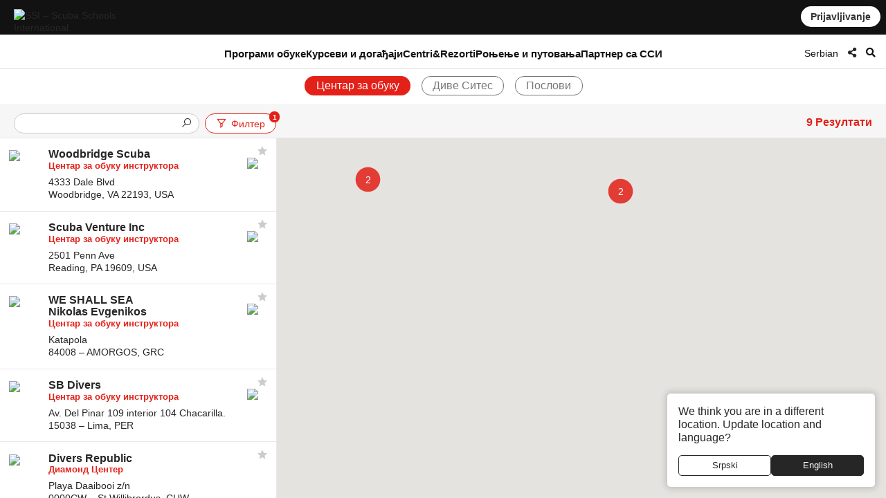

--- FILE ---
content_type: text/html; charset=UTF-8
request_url: https://www.divessi.com/sp/locator/trainingcenters/course/sc-ste
body_size: 15518
content:
<!DOCTYPE html>
<html lang="sp" dir="ltr" >
<head>	

	<meta charset="utf-8">
    <meta http-equiv="X-UA-Compatible" content="IE=edge">
	<meta name="viewport" content="width=device-width, initial-scale=1.0 maximum-scale=1.0, user-scalable=no" />
	
	<meta name="robots" content="index, follow">
	<meta name="copyright" content="DiveSSI"/>
    <meta name="revisit-after" content="7 days"/>

	<title>ССИ Центер Лоцатор – пронађите свој центар за обуку за све ваше предстојеће подводне авантуре!</title><meta name="description" content="Претражите локатор центра у вашој области или било где где желите да путујете широм света и пронађите партнера по избору. Погледајте која ронилачка места раде, проверите њихов предстојећи распоред тренинга, путовања и друштвене догађаје и још много тога."><meta property="og:title" content="ССИ Центер Лоцатор – пронађите свој центар за обуку за све ваше предстојеће подводне авантуре!"><meta property="og:description" content="Претражите локатор центра у вашој области или било где где желите да путујете широм света и пронађите партнера по избору. Погледајте која ронилачка места раде, проверите њихов предстојећи распоред тренинга, путовања и друштвене догађаје и још много тога."><meta property="og:image" content="https://my.divessi.com/dropbox-2/SSI_Corp_Graphics/websiteFiles/6_landingpages/free-online-training/myssi_app_choose_center_800.jpeg">	
	
	<link rel="canonical" href="locator">

	<link rel="alternate" hreflang="ar" href="https://www.divessi.com/ar/locator/trainingcenters/course/sc-ste" title="العربية "><link rel="alternate" hreflang="cn" href="https://www.divessi.com/cn/locator/trainingcenters/course/sc-ste" title="简体字"><link rel="alternate" hreflang="tw" href="https://www.divessi.com/tw/locator/trainingcenters/course/sc-ste" title="中文(繁體)"><link rel="alternate" hreflang="hr" href="https://www.divessi.com/hr/locator/trainingcenters/course/sc-ste" title="Hrvatski"><link rel="alternate" hreflang="cs" href="https://www.divessi.com/cs/locator/trainingcenters/course/sc-ste" title="Česky"><link rel="alternate" hreflang="dk" href="https://www.divessi.com/dk/locator/trainingcenters/course/sc-ste" title="Dansk"><link rel="alternate" hreflang="nl" href="https://www.divessi.com/nl/locator/trainingcenters/course/sc-ste" title="Nederlands"><link rel="alternate" hreflang="en" href="https://www.divessi.com/en/locator/trainingcenters/course/sc-ste" title="English"><link rel="alternate" hreflang="fa" href="https://www.divessi.com/fa/locator/trainingcenters/course/sc-ste" title="فارسی / پارسی "><link rel="alternate" hreflang="fi" href="https://www.divessi.com/fi/locator/trainingcenters/course/sc-ste" title="Suomi"><link rel="alternate" hreflang="fr" href="https://www.divessi.com/fr/locator/trainingcenters/course/sc-ste" title="Français"><link rel="alternate" hreflang="de" href="https://www.divessi.com/de/locator/trainingcenters/course/sc-ste" title="Deutsch"><link rel="alternate" hreflang="el" href="https://www.divessi.com/el/locator/trainingcenters/course/sc-ste" title="ελληνικά"><link rel="alternate" hreflang="he" href="https://www.divessi.com/he/locator/trainingcenters/course/sc-ste" title="עברית"><link rel="alternate" hreflang="hu" href="https://www.divessi.com/hu/locator/trainingcenters/course/sc-ste" title="Magyar "><link rel="alternate" hreflang="id" href="https://www.divessi.com/id/locator/trainingcenters/course/sc-ste" title="Bahasa Indonesia"><link rel="alternate" hreflang="it" href="https://www.divessi.com/it/locator/trainingcenters/course/sc-ste" title="Italiano "><link rel="alternate" hreflang="ja" href="https://www.divessi.com/ja/locator/trainingcenters/course/sc-ste" title="日本語"><link rel="alternate" hreflang="ko" href="https://www.divessi.com/ko/locator/trainingcenters/course/sc-ste" title="한국어"><link rel="alternate" hreflang="pl" href="https://www.divessi.com/pl/locator/trainingcenters/course/sc-ste" title="Polski"><link rel="alternate" hreflang="br" href="https://www.divessi.com/br/locator/trainingcenters/course/sc-ste" title="Português (Brazil)"><link rel="alternate" hreflang="pt" href="https://www.divessi.com/pt/locator/trainingcenters/course/sc-ste" title="Português (Portugal)"><link rel="alternate" hreflang="ru" href="https://www.divessi.com/ru/locator/trainingcenters/course/sc-ste" title="Русский"><link rel="alternate" hreflang="sp" href="https://www.divessi.com/sp/locator/trainingcenters/course/sc-ste" title="Srpski"><link rel="alternate" hreflang="si" href="https://www.divessi.com/si/locator/trainingcenters/course/sc-ste" title="Slovenščina"><link rel="alternate" hreflang="es" href="https://www.divessi.com/es/locator/trainingcenters/course/sc-ste" title="Español"><link rel="alternate" hreflang="sv" href="https://www.divessi.com/sv/locator/trainingcenters/course/sc-ste" title="Svenska"><link rel="alternate" hreflang="th" href="https://www.divessi.com/th/locator/trainingcenters/course/sc-ste" title="ภาษาไทย"><link rel="alternate" hreflang="tr" href="https://www.divessi.com/tr/locator/trainingcenters/course/sc-ste" title="Türkçe"><link rel="alternate" hreflang="uk" href="https://www.divessi.com/uk/locator/trainingcenters/course/sc-ste" title="українська мова"><link rel="alternate" hreflang="vi" href="https://www.divessi.com/vi/locator/trainingcenters/course/sc-ste" title="Tiếng Việt">
	<link rel="icon" href="/assets/icons/touch-icon.png">
	<link rel="shortcut icon" href="/assets/icons/favicon.ico">

		<link rel="stylesheet" type="text/css" href="/css/website.css?u=1768727044">	
		<link rel="stylesheet" type="text/css" href="/css/image-gallery.css?u=1768727044">
		
	<link rel="stylesheet" type="text/css" href="/css/advanced-stats.css?u=1768727044">
	<link rel="stylesheet" type="text/css" href="/css/website-mobile.css?u=1768727044">
	<link rel="stylesheet" type="text/css" href="/css/cropper.css?update=1768727044"></style>
	<link rel="stylesheet" type="text/css" href="/build/website.css?u=1768727044">

	<link rel="stylesheet" type="text/css" href="/css/website-rtl.css?u=1768727044">
	
	<link rel="stylesheet" href="https://use.fontawesome.com/releases/v5.9.0/css/all.css">
	<link rel="stylesheet" href="/assets/fonts/line-awesome/css/line-awesome.min.css">

			
		
		<script>
			window.dataLayer = window.dataLayer || [];
		</script>

				<script>(function(w,d,s,l,i){w[l]=w[l]||[];w[l].push({'gtm.start':
		new Date().getTime(),event:'gtm.js'});var f=d.getElementsByTagName(s)[0],
		j=d.createElement(s),dl=l!='dataLayer'?'&l='+l:'';j.async=true;j.src=
		'https://www.googletagmanager.com/gtm.js?id='+i+dl;f.parentNode.insertBefore(j,f);
		})(window,document,'script','dataLayer','GTM-T3WFDJNL');</script>

		<!-- Google tag (gtag.js) -->
		<script async src="https://www.googletagmanager.com/gtag/js?id=GTM-T3WFDJNL"></script>
		<script>
			window.dataLayer = window.dataLayer || [];
			function gtag(){dataLayer.push(arguments)};
			gtag('js', new Date());

			gtag('config', 'GTM-T3WFDJNL');
		</script>


			
			<script>
			(function(c,l,a,r,i,t,y){
                c[a]=c[a]||function(){(c[a].q=c[a].q||[]).push(arguments)};
                t=l.createElement(r);t.async=1;t.src="https://www.clarity.ms/tag/"+i;
                y=l.getElementsByTagName(r)[0];y.parentNode.insertBefore(t,y);
            })(window, document, "clarity", "script", "jbxmw3pn92");

					</script>
	
	
		
			
		<meta name="google-site-verification" content="MAnnZZBpOLTJBBvMpuwW1tRbWqo43QG16Uu34Qm_uoY"/>
		
		<script src="https://www.divessi.com/js/markerclusterer.js"></script>
		<script src="https://maps.googleapis.com/maps/api/js?key=AIzaSyCay01dtb7_ZPFTrGGbh5vABMpo5jQB8sU&loading=async&libraries=visualization&v=weekly&callback=Function.prototype"></script>
		
			
	
	
	

		
	
	<link rel="stylesheet" href="/build/divekit/divekit.css">

</head>
<body>




<div id="modal" class="global-modal"></div>
<nav class="unified-navigation main-navigation page-context-www unified-navigation-fixed" data-nav="main">

	<div class="nav-logo">
		<a class="corp-logo-wrapper " href="https://www.divessi.com/sp/home">
			<img class="corp-logo" src="https://my.divessi.com/assets/corporate/ssi-logo.png" alt="SSI – Scuba Schools International" />
					</a>
	</div>

	<div class="nav-user">
		<div class="corp-icon-navigation-item" data-widget="widget-sso"></div>
	</div>

	<div class="nav-links">
		<div class="navigation-hamburger"><div class="navigation-hamburger-line"></div></div><div class="navigation-line-main"><div class="navigation-line-entry" data-main-nav-type="main" data-main-nav-id="1">Програми обуке</div><div class="navigation-line-entry" data-main-nav-type="main" data-main-nav-id="2">Курсеви и догађаји</div><div class="navigation-line-entry" data-main-nav-type="main" data-main-nav-id="3">Centri&Rezorti</div><div class="navigation-line-entry" data-main-nav-type="main" data-main-nav-id="4">Роњење и путовања</div><div class="navigation-line-entry" data-main-nav-type="main" data-main-nav-id="5">Партнер са ССИ</div></div><div class="navigation-panels"><div class="navigation-panel" data-main-nav-type="panel" data-main-nav-id="1"><div class="navigation-panel-inner navigation-panel-layout-left"><div class="navigation-panel-column"><a data-navigation-url-context="www" href="https://www.divessi.com/sp/get-certified" ><h2>Početna</h2></a><ul><li><a data-navigation-url-context="www" href="https://www.divessi.com/sp/get-certified/scuba-diving" >Ronjenje</a></li><li><a data-navigation-url-context="www" href="https://www.divessi.com/sp/get-certified/freediving" >Oslobađanje</a></li><li><a data-navigation-url-context="www" href="https://www.divessi.com/sp/get-certified/mermaid" >Mermaid</a></li><li><a data-navigation-url-context="www" href="https://www.divessi.com/sp/get-certified/environment" >Okruženju</a></li></ul></div><div class="navigation-panel-column"><a data-navigation-url-context="www" href="https://www.divessi.com/sp/advanced-training" ><h2>Napredne</h2></a><ul><li><a data-navigation-url-context="www" href="https://www.divessi.com/sp/advanced-training/scuba-diving" >Ronjenje</a></li><li><a data-navigation-url-context="www" href="https://www.divessi.com/sp/advanced-training/extended-range" >Extended Range</a></li><li><a data-navigation-url-context="www" href="https://www.divessi.com/sp/advanced-training/freediving" >Oslobađanje</a></li><li><a data-navigation-url-context="www" href="https://www.divessi.com/sp/advanced-training/mermaid" >Mermaid</a></li><li><a data-navigation-url-context="www" href="https://www.divessi.com/sp/advanced-training/lifeguard" >Lifeguard</a></li><li><a data-navigation-url-context="www" href="https://www.divessi.com/sp/advanced-training/public-safety-diving" >Public Safety Diving</a></li></ul></div><div class="navigation-panel-column"><a data-navigation-url-context="www" href="https://www.divessi.com/sp/professional" ><h2>Profesionalni</h2></a><ul><li><a data-navigation-url-context="www" href="https://www.divessi.com/sp/professional/scuba-diving" >Ronjenje</a></li><li><a data-navigation-url-context="www" href="https://www.divessi.com/sp/professional/extended-range" >Extended Range</a></li><li><a data-navigation-url-context="www" href="https://www.divessi.com/sp/professional/freediving" >Oslobađanje</a></li><li><a data-navigation-url-context="www" href="https://www.divessi.com/sp/professional/mermaid" >Mermaid</a></li><li><a data-navigation-url-context="www" href="https://www.divessi.com/sp/professional/swim" >Pliva</a></li><li><a data-navigation-url-context="www" href="https://www.divessi.com/sp/professional/lifeguard" >Lifeguard</a></li></ul></div><div class="navigation-promo-area "><a href="https://www.divessi.com/sp/diving-for-kids" class="navigation-promo-item" data-navigation-url-context="www"><img loading="lazy" src="https://cdn.divessi.com/cached/websiteFiles/navi/explorers_cover_850x560.jpg/400.jpg" alt="SSI Explorers – Потпуно нови програм за младе водене ентузијасте" /><div><h3>SSI Explorers – Потпуно нови програм за младе водене ентузијасте</h3><p>Овај програм омогућава деци од шест година да иду под воду и пробају различите начине на које могу да истражују водени свет око себе.</p><button>Опширније</button></div></a><a href="https://www.divessi.com/sp/join-ssi/register-free/myssi-app" class="navigation-promo-item" data-navigation-url-context="www"><img loading="lazy" src="https://cdn.divessi.com/cached/websiteFiles/6_landingpages/free-online-training/myssi_app_800x500.jpeg/400.jpeg" alt="Saznajte bilo kada, bilo gde, na bilo kom uređaju – nabavite besplatnu MySSI aplikaciju!" /><div><h3>Saznajte bilo kada, bilo gde, na bilo kom uređaju – nabavite besplatnu MySSI aplikaciju!</h3><p>Imamo vašu "all-in-one" aplikaciju za sve pod vodom! Digitalne sertifikacione kartice, materijali za učenje, evidencija i još mnogo toga. Odmah nabavite besplatnu MySSI aplikaciju!</p><button>Преузми сада</button></div></a></div></div></div><div class="navigation-panel" data-main-nav-type="panel" data-main-nav-id="2"><div class="navigation-panel-inner navigation-panel-layout-left"><div class="navigation-grid">
				<a data-navigation-url-context="www" data-image-copyright="&copy Predrag Vuckovic" href="https://www.divessi.com/sp/course-event-calendar/training" style="background-image:url('https://cdn.divessi.com/cached/websiteFiles/12_course-calendar/categories/Student_Courses_Mares-Predrag-Vuckovic.jpg/400.jpg')">
					Студент Траининг					
				</a>
				<a data-navigation-url-context="www" data-image-copyright="&copy Predrag Vuckovic" href="https://www.divessi.com/sp/course-event-calendar/training_pro" style="background-image:url('https://cdn.divessi.com/cached/websiteFiles/12_course-calendar/categories/Pro_Courses_Mares-Predrag-Vuckovic.jpg/400.jpg')">
					Професионални курсеви					
				</a>
				<a data-navigation-url-context="www" data-image-copyright="&copy Shutterstock Mladen Mitrinovic" href="https://www.divessi.com/sp/course-event-calendar/travel" style="background-image:url('https://cdn.divessi.com/cached/websiteFiles/12_course-calendar/categories/Tours_Shutterstock-Mladen-Mitrinovic.jpg/400.jpg')">
					Путовања &амп; Тоурс					
				</a>
				<a data-navigation-url-context="www" data-image-copyright="&copy Shutterstock View Apart" href="https://www.divessi.com/sp/course-event-calendar/social" style="background-image:url('https://cdn.divessi.com/cached/websiteFiles/12_course-calendar/categories/Social_Events_Shutterstock-View-Apart.jpg/400.jpg')">
					Догађаји заједнице					
				</a>
				<a data-navigation-url-context="www" data-image-copyright="&copy iStock swissmediavision" href="https://www.divessi.com/sp/course-event-calendar/blue_oceans" style="background-image:url('https://cdn.divessi.com/cached/websiteFiles/12_course-calendar/categories/Blue_Oceans_iStock-swissmediavision.jpg/400.jpg')">
					Енвиронментал Ацтионс					
				</a>
				<a data-navigation-url-context="www" data-image-copyright="&copy Tom Huckert" href="https://www.divessi.com/sp/course-event-calendar/equipment_service" style="background-image:url('https://cdn.divessi.com/cached/websiteFiles/12_course-calendar/categories/Service_SSI-Tom-Huckert.jpg/400.jpg')">
					Сервис опреме					
				</a></div><div class="navigation-promo-area navigation-promo-layout-grid"><a href="https://www.divessi.com/sp/course-event-calendar" class="navigation-promo-item" data-navigation-url-context="www"><img loading="lazy" src="https://cdn.divessi.com/cached/websiteFiles/6_landingpages/course-finder/Shutterstock-EyesTravelling.jpg/400.jpg" alt="Резервишите свој следећи ронилачки курс – SSI курс & ампер; Календар догађаја" /><div><h3>Резервишите свој следећи ронилачки курс – SSI курс & ампер; Календар догађаја</h3><p>Истражите курсеве од почетника до инструктора, догађаје у заједници и глобална ронилачка путовања. Уроните у свет открића и незаборавних искустава уз наш SSI курс и календар догађаја.</p><button>Опширније</button></div></a></div></div></div><div class="navigation-panel" data-main-nav-type="panel" data-main-nav-id="3"><div class="navigation-panel-inner navigation-panel-layout-right"><div class="navigation-promo-area navigation-promo-layout-flat"><a href="https://www.divessi.com/sp/locator/trainingcenters" class="navigation-promo-item" data-navigation-url-context="www"><img loading="lazy" src="https://my.divessi.com/dropbox-2/SSI_Corp_Graphics/websiteFiles/7_icons/locator-pins/Center.svg" alt="ССИ Центер Лоцатор – пронађите свој центар за обуку за све ваше предстојеће подводне авантуре!" /><div><h3>ССИ Центер Лоцатор – пронађите свој центар за обуку за све ваше предстојеће подводне авантуре!</h3><p>Претражите локатор центра у вашој области или било где где желите да путујете широм света и пронађите партнера по избору. Погледајте која ронилачка места раде, проверите њихов предстојећи распоред тренинга, путовања и друштвене догађаје и још много тога.</p><button>Пронађите ронилачки центар или одмаралиште</button></div></a><a href="https://www.divessi.com/sp/locator/divesites" class="navigation-promo-item" data-navigation-url-context="www"><img loading="lazy" src="https://my.divessi.com/dropbox-2/SSI_Corp_Graphics/websiteFiles/7_icons/locator-pins/Dive_Site.svg" alt="ССИ локатор места за роњење – једноставно планирање ронилачког одмора. Будите инспирисани сада!" /><div><h3>ССИ локатор места за роњење – једноставно планирање ронилачког одмора. Будите инспирисани сада!</h3><p>Истражите хиљаде верификованих локација за роњење широм света: погледајте које животиње можете да сретнете на свакој локацији, какви су услови за роњење и који центар за обуку ће вас тамо одвести.</p><button>Пронађите своју следећу авантуру</button></div></a><a href="https://www.divessi.com/sp/join-ssi/jobs-worldwide/jobs" class="navigation-promo-item" data-navigation-url-context="www"><img loading="lazy" src="https://my.divessi.com/dropbox-2/SSI_Corp_Graphics/websiteFiles/7_icons/locator-pins/pro.png" alt="Истражите прилике за посао широм света!" /><div><h3>Истражите прилике за посао широм света!</h3><p>Пронађите своје место у ССл-овој глобалној мрежи преко базе података о пословима - ми стално растемо и имамо много опција за каријеру за вас!</p><button>Опције за каријеру широм света</button></div></a></div></div></div><div class="navigation-panel" data-main-nav-type="panel" data-main-nav-id="4"><div class="navigation-panel-inner navigation-panel-layout-right"><div class="navigation-panel-column"><a data-navigation-url-context="www" href="https://www.divessi.com/sp/mydiveguide/continents" ><h2>Kontinenata</h2></a><ul><li><a data-navigation-url-context="www" href="https://www.divessi.com/sp/mydiveguide/destination/africa-100" >Africi</a></li><li><a data-navigation-url-context="www" href="https://www.divessi.com/sp/mydiveguide/destination/asia-200" >Azija</a></li><li><a data-navigation-url-context="www" href="https://www.divessi.com/sp/mydiveguide/destination/australia-500" >Аустралија</a></li><li><a data-navigation-url-context="www" href="https://www.divessi.com/sp/mydiveguide/destination/occitanie-300" >Evropa</a></li><li><a data-navigation-url-context="www" href="https://www.divessi.com/sp/mydiveguide/destination/north-america-400" >Severna Amerika</a></li><li><a data-navigation-url-context="www" href="https://www.divessi.com/sp/mydiveguide/destination/oceania-700" >OKEANIJA</a></li><li><a data-navigation-url-context="www" href="https://www.divessi.com/sp/mydiveguide/destination/south-america-600" >Južna Amerika</a></li></ul></div><div class="navigation-panel-column"><a data-navigation-url-context="www" href="https://www.divessi.com/sp/mydiveguide/oceans" ><h2>Okeane</h2></a><ul><li><a data-navigation-url-context="www" href="https://www.divessi.com/sp/mydiveguide/destination/atlanticocean-9751600" >Atlantski okean</a></li><li><a data-navigation-url-context="www" href="https://www.divessi.com/sp/mydiveguide/destination/caribbean-9751532" >Karipsko more</a></li><li><a data-navigation-url-context="www" href="https://www.divessi.com/sp/mydiveguide/destination/indian-ocean-9751701" >Indijski okean</a></li><li><a data-navigation-url-context="www" href="https://www.divessi.com/sp/mydiveguide/destination/mediterranean-sea-9751578" >Sredozemno more</a></li><li><a data-navigation-url-context="www" href="https://www.divessi.com/sp/mydiveguide/destination/pacificocean-9751831" >Pacifik</a></li><li><a data-navigation-url-context="www" href="https://www.divessi.com/sp/mydiveguide/destination/red-sea-9751568" >Crveno more</a></li></ul></div><div class="navigation-panel-column"><a data-navigation-url-context="www" href="https://www.divessi.com/sp/mydiveguide/marinelife" ><h2>Divljina</h2></a><ul><li><a data-navigation-url-context="www" href="https://www.divessi.com/sp/mydiveguide/marine-life-detail/sharks" >Ајкуле</a></li><li><a data-navigation-url-context="www" href="https://www.divessi.com/sp/mydiveguide/marine-life-detail/rays" >Раис</a></li><li><a data-navigation-url-context="www" href="https://www.divessi.com/sp/mydiveguide/marine-life-detail/whales" >Kitove</a></li><li><a data-navigation-url-context="www" href="https://www.divessi.com/sp/mydiveguide/marine-life-detail/dolphins" >Делфини</a></li><li><a data-navigation-url-context="www" href="https://www.divessi.com/sp/mydiveguide/marine-life-detail/turtles" >Kornjaиe</a></li><li><a data-navigation-url-context="www" href="https://www.divessi.com/sp/mydiveguide/marine-life-detail/seahorses" >Morski konjici i ribe lule</a></li><li><a data-navigation-url-context="www" href="https://www.divessi.com/sp/mydiveguide/marine-life-detail/crustaceans" >Krstaši</a></li><li><a data-navigation-url-context="www" href="https://www.divessi.com/sp/mydiveguide/marine-life-detail/molluscs" >Molluscs</a></li></ul></div><div class="navigation-promo-area "><a href="https://www.divessi.com/sp/mydiveguide" class="navigation-promo-item" data-navigation-url-context="www"><img loading="lazy" src="https://cdn.divessi.com/cached/websiteFiles/8_mydiveguide/Banner_600x600_My_Dive_Guide_Bahamas_iStock-RomoloTavani.jpeg/400.jpeg" alt="MyDiveGuide – Pametan online vodič za ronjenje, koji prave ronioci za ronioce!" /><div><h3>MyDiveGuide – Pametan online vodič za ronjenje, koji prave ronioci za ronioce!</h3><p>Kreirali smo jedinstvenu i sveobuhvatnu bazu podataka, povezujući Dive Sites i njihove potencijalne Susrete sa divljim životinjama sa SSI centrima za obuku širom sveta. Proverite i isplanirajte svoju sledeću ronilačka avanturu virtuelno!</p><button>Опширније</button></div></a></div></div></div><div class="navigation-panel" data-main-nav-type="panel" data-main-nav-id="5"><div class="navigation-panel-inner navigation-panel-layout-right"><div class="navigation-panel-column"><h2>Региструјте се бесплатно</h2><ul><li><a data-navigation-url-context="www" href="https://www.divessi.com/sp/join-ssi/register-free/free-online-training" >Besplatna online obuka</a></li><li><a data-navigation-url-context="www" href="https://www.divessi.com/sp/join-ssi/register-free/myssi-app" >MySSI aplikacija</a></li><li><a data-navigation-url-context="www" href="https://www.divessi.com/sp/join-ssi/register-free/consumer-protection" >Заштита потрошача</a></li><li><a data-navigation-url-context="www" href="https://my.divessi.com/dv" target="_blank">Пронађите сертификат</a></li><li><a data-navigation-url-context="www" href="https://www.divessi.com/sp/join-ssi/highlights/contact" >Контакти глобалног сервисног центра</a></li><li><a data-navigation-url-context="www" href="https://www.divessi.com/sp/get-certified/environment/blue-oceans" >Blue Oceans</a></li></ul></div><div class="navigation-panel-column"><h2>Članstvo</h2><ul><li><a data-navigation-url-context="www" href="https://my.divessi.com/become_trainingcenter" target="_blank">Postanite SSI Centar</a></li><li><a data-navigation-url-context="www" href="https://www.divessi.com/sp/become_professional" >Postanite SSI Profesionalac</a></li><li><a data-navigation-url-context="www" href="https://my.divessi.com/become_mydiveguidepartner" target="_blank">Postanite MyDiveGuide partner</a></li><li><a data-navigation-url-context="www" href="https://www.divessi.com/sp/ambassador-program" >Програм амбасадора</a></li><li><a data-navigation-url-context="www" href="https://www.divessi.com/sp/join-ssi/recognition/diver-recognition" >Prepoznavanje ronioca</a></li><li><a data-navigation-url-context="www" href="https://www.divessi.com/sp/join-ssi/recognition/professional-recognition" >Професионално признање</a></li><li><a data-navigation-url-context="www" href="https://www.divessi.com/sp/certification-card-replacement" >Zamena kartice za certifikaciju</a></li></ul></div><div class="navigation-panel-column"><a data-navigation-url-context="blog" href="https://www.divessi.com/blog" target="_blank"><h2>Блог & Вести</h2></a><ul><li><a data-navigation-url-context="blog" href="https://www.divessi.com/blog/?tag=6" target="_blank">Животна средина</a></li><li><a data-navigation-url-context="blog" href="https://www.divessi.com/blog/?tag=2" target="_blank">Роњење</a></li><li><a data-navigation-url-context="blog" href="https://www.divessi.com/blog/?tag=9" target="_blank">Морски живот</a></li><li><a data-navigation-url-context="blog" href="https://www.divessi.com/blog/?tag=10" target="_blank">Заштита мора</a></li><li><a data-navigation-url-context="blog" href="https://www.divessi.com/blog/?tag=17" target="_blank">Freediving</a></li><li><a data-navigation-url-context="blog" href="https://www.divessi.com/blog/?tag=87" target="_blank">Okean</a></li><li><a data-navigation-url-context="blog" href="https://www.divessi.com/blog/?tag=34" target="_blank">Extended Range (XR)</a></li><li><a data-navigation-url-context="blog" href="https://www.divessi.com/blog/?tag=12" target="_blank">Ronjenje sa disaljkom</a></li></ul></div><div class="navigation-promo-area "><a href="https://www.divessi.com/sp/become_professional" class="navigation-promo-item" data-navigation-url-context="www"><img loading="lazy" src="https://cdn.divessi.com/cached/websiteFiles/6_landingpages/jobs/dive_professional_crossover_768x320_myssi_mobile.jpg/400.jpg" alt="Postanite SSI Profesionalac i pridružite se našoj globalnoj mreži odmah!" /><div><h3>Postanite SSI Profesionalac i pridružite se našoj globalnoj mreži odmah!</h3><p>Čeka vas mnogo ronilačkih profesionalnih nivoa. Istražite svoje opcije dok doživljavate novi način života i svetske mogućnosti za karijeru širom sveta!</p><button>Postanite profesionalac</button></div></a><a href="https://www.divessi.com/sp/join-ssi/jobs-worldwide/jobs" class="navigation-promo-item" data-navigation-url-context="www"><img loading="lazy" src="https://my.divessi.com/dropbox-2/SSI_Corp_Graphics/websiteFiles/7_icons/locator-pins/pro.png" alt="Истражите прилике за посао широм света!" /><div><h3>Истражите прилике за посао широм света!</h3><p>Пронађите своје место у ССл-овој глобалној мрежи преко базе података о пословима - ми стално растемо и имамо много опција за каријеру за вас!</p><button>Опције за каријеру широм света</button></div></a></div></div></div><div class="navigation-panels-overlay"></div></div><div class="navigation-promo-area navigation-promo-layout-www_pages"><a href="https://www.divessi.com/sp/join-ssi/register-free/myssi-app" class="navigation-promo-item" data-navigation-url-context="www"><img loading="lazy" src="https://cdn.divessi.com/cached/websiteFiles/6_landingpages/free-online-training/myssi_app_800x500.jpeg/400.jpeg" alt="Saznajte bilo kada, bilo gde, na bilo kom uređaju – nabavite besplatnu MySSI aplikaciju!" /><div><h3>Saznajte bilo kada, bilo gde, na bilo kom uređaju – nabavite besplatnu MySSI aplikaciju!</h3><p>Imamo vašu "all-in-one" aplikaciju za sve pod vodom! Digitalne sertifikacione kartice, materijali za učenje, evidencija i još mnogo toga. Odmah nabavite besplatnu MySSI aplikaciju!</p><button>Преузми сада</button></div></a><a href="https://my.divessi.com/register" class="navigation-promo-item" data-navigation-url-context="MYSSI"><img loading="lazy" src="https://cdn.divessi.com/cached/websiteFiles/0_home/50-50/Neu_50-50-Scuba_Mobile.jpg/400.jpg" alt="Региструјте се бесплатно и придружите се заједници" /><div><h3>Региструјте се бесплатно и придружите се заједници</h3><p>Направите кориснички профил и одмах ћете добити приступ бесплатним пробним програмима ССИ, користити дигитални дневник са хиљадама ронилачких локација широм света и још много тога.</p><button>Пријавите се сада</button></div></a></div>		<script>
			var mobileNav = null;
			const corpHamburger = document.querySelector('div.navigation-hamburger');
			if (corpHamburger) {
				corpHamburger.addEventListener('click', () => {
					if (mobileNav === null) {
						const widgets = APPLICATION.external('factories', 'Widgets');
						const SSO = widgets.load('SSO');
						mobileNav = widgets.create(
							'MobileNavigation',
							{
								SSO,
							},
							true
						);
					}
					mobileNav.triggerOpenClose();
				});
			}

			var mainNavigation = {
				mainLinks: null,
				container: document.querySelector('nav.main-navigation'),
				overlay: null,
				panels: null,
				currentOpen: null,
				waitTime: 200,
				waitTrigger: null,
				hoverEvent: null,
				init: () => {
					mainNavigation.mainLinks = mainNavigation.container.querySelectorAll('div.navigation-line-entry');
					mainNavigation.panels = mainNavigation.container.querySelectorAll('div.navigation-panel');
					mainNavigation.overlay = mainNavigation.container.querySelector('div.navigation-panels-overlay');
					mainNavigation.mainLinks.forEach((link) => {
						link.addEventListener('mouseout', () => {
							mainNavigation.hoverEvent = null;
						});
						link.addEventListener('mouseover', (event) => {
							mainNavigation.hoverEvent = event;
							clearInterval(mainNavigation.waitTrigger);

							mainNavigation.waitTrigger = setInterval(() => {
								if (mainNavigation.hoverEvent) mainNavigation.openClose(mainNavigation.hoverEvent);
							}, mainNavigation.waitTime);
						});

						link.addEventListener('click', mainNavigation.openClose);
					});
					mainNavigation.overlay.addEventListener('mouseover', mainNavigation.closeAll);
					mainNavigation.overlay.addEventListener('click', mainNavigation.closeAll);
				},
				closeAll: (_event) => {
					mainNavigation.currentOpen = null;
					mainNavigation.highlightNavigation();
				},
				openClose: (event) => {
					clearInterval(mainNavigation.waitTrigger);

					mainNavigation.currentOpen = Number((event.target).dataset.mainNavId);
					mainNavigation.highlightNavigation();
				},
				highlightNavigation() {
					this.panels.forEach((panel) => {
						const id = Number(panel.dataset.mainNavId);
						panel.style.display = this.currentOpen === id ? 'flex' : 'none';
					});
					this.overlay.style.display = this.currentOpen ? 'block' : 'none';

					this.mainLinks.forEach((link) => {
						const id = Number(link.dataset.mainNavId);
						if (mainNavigation.currentOpen === id) link.classList.add('active');
						else link.classList.remove('active');
					});
				},
			};
		
			if (document.querySelector('nav.main-navigation')) {
				mainNavigation.init();
			}

			const navBarHideSeek = {
				nav: document.querySelector('nav.unified-navigation'),
				previousScrollPosition: window.scrollY,
				subNavigation: document.querySelector('nav.page-sub-navigation'),

				//navBar: document.querySelector('nav.unified-navigation') as HTMLElement,

				scroll: () => {
					let currentScrollPosition = window.scrollY;
					const navHeight = navBarHideSeek.nav.offsetHeight;
					if (currentScrollPosition < navHeight) currentScrollPosition = 0;

					navBarHideSeek.nav.style.top =
						navBarHideSeek.previousScrollPosition < currentScrollPosition
							? 'calc(var(--navigation-bar-height) * -1)'
							: '0px';
					document.body.style.setProperty(
						'--navigation-bar-offset',
						navBarHideSeek.previousScrollPosition < currentScrollPosition
							? 'calc(var(--navigation-bar-height))'
							: '0px'
					);

					if (navBarHideSeek.subNavigation) {
						navBarHideSeek.subNavigation.style.top =
							navBarHideSeek.previousScrollPosition < currentScrollPosition
								? '0'
								: 'var(--navigation-bar-height)';
					}

					navBarHideSeek.previousScrollPosition = currentScrollPosition;
				},
				init: () => {
					window.addEventListener('scroll', navBarHideSeek.scroll);
				},
			};
		</script>
			</div>

	<div class="nav-options">
		
    <div class="language-select nav-icon-btn" onmouseover="focusInput()" >
        <div class="language-current">           
            <span style="display: block; padding-top: 2px;">Serbian</span>
        </div>
      
        <ul id="languageList">
            <li class="search-li">
                <input id="language-filter-input" name="language-filter-input" autocomplete="new-password" class="language-search" type="text" placeholder="Izaberite jezik"/>
                <div id="clearFilter" class = "erase-button" onclick="clearFilter()"><i class="las la-times"></i></div>
            </li>
			<div class="scroll-container"><li class="language-item"><a href="https://www.divessi.com/ar/locator/trainingcenters/course/sc-ste" >Arabic - العربية </a></li><li class="language-item"><a href="https://www.divessi.com/cn/locator/trainingcenters/course/sc-ste" >Chinese (simplified) - 简体字</a></li><li class="language-item"><a href="https://www.divessi.com/tw/locator/trainingcenters/course/sc-ste" >Chinese (traditional) - 中文(繁體)</a></li><li class="language-item"><a href="https://www.divessi.com/hr/locator/trainingcenters/course/sc-ste" >Croatian - Hrvatski</a></li><li class="language-item"><a href="https://www.divessi.com/cs/locator/trainingcenters/course/sc-ste" >Czech - Česky</a></li><li class="language-item"><a href="https://www.divessi.com/dk/locator/trainingcenters/course/sc-ste" >Danish - Dansk</a></li><li class="language-item"><a href="https://www.divessi.com/nl/locator/trainingcenters/course/sc-ste" >Dutch - Nederlands</a></li><li class="language-item"><a href="https://www.divessi.com/en/locator/trainingcenters/course/sc-ste" >English - English</a></li><li class="language-item"><a href="https://www.divessi.com/fa/locator/trainingcenters/course/sc-ste" >Farsi (Persian) - فارسی / پارسی </a></li><li class="language-item"><a href="https://www.divessi.com/fi/locator/trainingcenters/course/sc-ste" >Finnish - Suomi</a></li><li class="language-item"><a href="https://www.divessi.com/fr/locator/trainingcenters/course/sc-ste" >French - Français</a></li><li class="language-item"><a href="https://www.divessi.com/de/locator/trainingcenters/course/sc-ste" >German - Deutsch</a></li><li class="language-item"><a href="https://www.divessi.com/el/locator/trainingcenters/course/sc-ste" >Greek - ελληνικά</a></li><li class="language-item"><a href="https://www.divessi.com/he/locator/trainingcenters/course/sc-ste" >Hebrew - עברית</a></li><li class="language-item"><a href="https://www.divessi.com/hu/locator/trainingcenters/course/sc-ste" >Hungarian - Magyar </a></li><li class="language-item"><a href="https://www.divessi.com/id/locator/trainingcenters/course/sc-ste" >Indonesian - Bahasa Indonesia</a></li><li class="language-item"><a href="https://www.divessi.com/it/locator/trainingcenters/course/sc-ste" >Italian - Italiano </a></li><li class="language-item"><a href="https://www.divessi.com/ja/locator/trainingcenters/course/sc-ste" >Japanese - 日本語</a></li><li class="language-item"><a href="https://www.divessi.com/ko/locator/trainingcenters/course/sc-ste" >Korean - 한국어</a></li><li class="language-item"><a href="https://www.divessi.com/pl/locator/trainingcenters/course/sc-ste" >Polish - Polski</a></li><li class="language-item"><a href="https://www.divessi.com/br/locator/trainingcenters/course/sc-ste" >Portuguese (brazil) - Português (Brazil)</a></li><li class="language-item"><a href="https://www.divessi.com/pt/locator/trainingcenters/course/sc-ste" >Portuguese (europe) - Português (Portugal)</a></li><li class="language-item"><a href="https://www.divessi.com/ru/locator/trainingcenters/course/sc-ste" >Russian - Русский</a></li><li class="language-item"><a href="https://www.divessi.com/sp/locator/trainingcenters/course/sc-ste" class="current-item">Serbian - Srpski</a></li><li class="language-item"><a href="https://www.divessi.com/si/locator/trainingcenters/course/sc-ste" >Slovenian - Slovenščina</a></li><li class="language-item"><a href="https://www.divessi.com/es/locator/trainingcenters/course/sc-ste" >Spanish - Español</a></li><li class="language-item"><a href="https://www.divessi.com/sv/locator/trainingcenters/course/sc-ste" >Swedish - Svenska</a></li><li class="language-item"><a href="https://www.divessi.com/th/locator/trainingcenters/course/sc-ste" >Thai - ภาษาไทย</a></li><li class="language-item"><a href="https://www.divessi.com/tr/locator/trainingcenters/course/sc-ste" >Turkish - Türkçe</a></li><li class="language-item"><a href="https://www.divessi.com/uk/locator/trainingcenters/course/sc-ste" >Ukrainian - українська мова</a></li><li class="language-item"><a href="https://www.divessi.com/vi/locator/trainingcenters/course/sc-ste" >Vietnamese - Tiếng Việt</a></li></ul></div>        
        
        <script>
            var filterInput = document.getElementById("language-filter-input");
            var languageSelect = document.querySelector(".language-select");   
            var scrollContainer = document.querySelector(".scroll-container");  
            
            function focusInput() { 
    
                if(window.innerWidth > 800) {
                    filterInput.focus();
                }      
            } 
            
            function clearFilter() {            
                filterInput.value = "";
                document.querySelectorAll(".language-item").forEach((language) => { 
                    language.classList.remove("invisible");                    
                }); 
                languageSelect.classList.remove("active");
                document.removeEventListener("click", checkOutsideClick);
            }

            function checkOutsideClick(event) {
                var isClickInside = languageSelect.contains(event.target);
            
                if (!isClickInside) {
                languageSelect.classList.remove("active");
                filterInput.value="";
                document.removeEventListener("click", checkOutsideClick);
                document.querySelectorAll(".language-item").forEach((language) => { 
                    language.classList.remove("invisible");                    
                }); 
                }
            }
            
            filterInput.addEventListener("keyup", (e) => { 
                let filter = e.target.value.toLowerCase(); 
                let visibleCounter = 0;    
                document.querySelectorAll(".language-item").forEach((language) => { 
                    let text = language.textContent.toLowerCase(); 
                    if (text.includes(filter)) {
                        language.classList.remove("invisible");
                        visibleCounter++; 
                    } else { 
                        language.classList.add("invisible");
                    } 
                }); 
                
                if (visibleCounter <= 17) {
                    scrollContainer.classList.add("no-scroll");
                } else {
                    scrollContainer.classList.remove("no-scroll");
                }           
            }); 
            
            filterInput.addEventListener("input", function() {            
                if (this.value) {
                    languageSelect.classList.add("active");
                    document.addEventListener("click", checkOutsideClick);
                } else {
                    languageSelect.classList.remove("active");
                    document.removeEventListener("click", checkOutsideClick);               
                }
            });
            </script>

        		<a class="nav-icon-btn nav-locator" href="https://www.divessi.com/sp/locator"><i class="fas fa-map-marker-alt"></i></a>
		
					<div class="nav-icon-btn nav-share"><i class="fas fa-share-alt"></i></div>		
			
		
		
		<div class="nav-icon-btn nav-search" data-ssi-ui-module='search'><i class="fas fa-search"></i></div>
	</div>

</nav>



<script>
	
</script>

			<nav class="page-sub-navigation">
				<div class="page-sub-navigation-inner"><div class="links-element tabbed-links"><a class="active" href="/sp/locator/trainingcenters">Центар за обуку</a><a class="" href="/sp/locator/divesites">Диве Ситес</a><a class="" href="/sp/join-ssi/jobs-worldwide/jobs">Послови</a></div></div>
			</nav><main class="application-website"><article  class="" style=""><section  class="divessi-fit divessi-fullscreen divessi-content-fit" style=""><div  class="row constrain-mode-0" style=""><div  class="col locator-small-content desktop-col-start-1 desktop-col-end-13 mobile-col-start-1 mobile-col-end-13" style=""><div  class="tag-element" style="">
			<div data-map="SSIDATA_MAP_yZpUJDvnMNVhKfRr"></div>
		
		</div></div></div></section></article></main><script>var SSIFrontendData = {"SSIDATA_MAP_yZpUJDvnMNVhKfRr":{"provider":"GoogleMaps","apiUrl":"\/api\/locationServices.php","language":"sp","preset":"Locator.CenterSearchEventsPrefilled","events":["BOUNDS_CHANGED"],"showExtended":{"trainingCenter":"1","divesites":"1"},"predefinedFilter":[{"type":"trainingCenterWithCourses","value":["sc-ste"]}],"minZoom":"2.5","zoom":8,"myGeo":true,"startBounds":{"west":-180,"north":85,"east":180,"south":-85}}};</script>

<script>
	var MYSSI_IS_WEBSITE = true;
	var MYSSI_BUILD = 1768727044;

	
	var SSI_APIKEY = 'tSQsyzwsLAFqaeYYFQDUbThvXkolgHjoScheXuFTbtQRxUOJ';

	//var frontendLoaded = false;
	var SSIGlobalLanguage = {"id":16,"emsLanguageId":"43","iso2":"sp","iso3":"srb","name":"serbian","native":"Srpski","direction":"ltr","preferredEngine":"google","alternativeEngine":"","deeplLang":"","googleLang":"sr","azureLang":"sr-Latn"};
	var SSIAllLanguages = [{"id":"27","emsLanguageId":"2","name":"arabic","direction":"RTL","native":"\u0627\u0644\u0639\u0631\u0628\u064a\u0629 ","iso2":"ar","iso3":"ara","preferredEngine":"deepl","alternativeEngine":"google","deeplLang":"AR","googleLang":"ar","azureLang":"ar"},{"id":"32","emsLanguageId":"19","name":"chinese (simplified)","direction":"LTR","native":"\u7b80\u4f53\u5b57","iso2":"cn","iso3":"chn","preferredEngine":"deepl","alternativeEngine":"google","deeplLang":"ZH-HANS","googleLang":"zh-CN","azureLang":"zh-Hans"},{"id":"22","emsLanguageId":"18","name":"chinese (traditional)","direction":"LTR","native":"\u4e2d\u6587(\u7e41\u9ad4)","iso2":"tw","iso3":"twn","preferredEngine":"google","alternativeEngine":"deepl","deeplLang":"ZH-HANT","googleLang":"zh-TW","azureLang":"zh-Hant"},{"id":"14","emsLanguageId":"21","name":"croatian","direction":"LTR","native":"Hrvatski","iso2":"hr","iso3":"hrv","preferredEngine":"google","alternativeEngine":"","deeplLang":"","googleLang":"hr","azureLang":"hr"},{"id":"15","emsLanguageId":"30","name":"czech","direction":"LTR","native":"\u010cesky","iso2":"cs","iso3":"cze","preferredEngine":"deepl","alternativeEngine":"google","deeplLang":"CS","googleLang":"cs","azureLang":"cs"},{"id":"10","emsLanguageId":"22","name":"danish","direction":"LTR","native":"Dansk","iso2":"dk","iso3":"dnk","preferredEngine":"google","alternativeEngine":"deepl","deeplLang":"DA","googleLang":"da","azureLang":"da"},{"id":"3","emsLanguageId":"7","name":"dutch","direction":"LTR","native":"Nederlands","iso2":"nl","iso3":"nld","preferredEngine":"deepl","alternativeEngine":"google","deeplLang":"NL","googleLang":"nl","azureLang":"nl"},{"id":"2","emsLanguageId":"0","name":"english","direction":"LTR","native":"English","iso2":"en","iso3":"eng","preferredEngine":"","alternativeEngine":"","deeplLang":"EN-US","googleLang":"en","azureLang":"en"},{"id":"41","emsLanguageId":"39","name":"Farsi (Persian)","direction":"RTL","native":"\u0641\u0627\u0631\u0633\u06cc \/ \u067e\u0627\u0631\u0633\u06cc ","iso2":"fa","iso3":"fas","preferredEngine":"google","alternativeEngine":"","deeplLang":"","googleLang":"fa","azureLang":"fa"},{"id":"11","emsLanguageId":"23","name":"finnish","direction":"LTR","native":"Suomi","iso2":"fi","iso3":"fin","preferredEngine":"deepl","alternativeEngine":"google","deeplLang":"FI","googleLang":"fi","azureLang":"fi"},{"id":"5","emsLanguageId":"4","name":"french","direction":"LTR","native":"Fran\u00e7ais","iso2":"fr","iso3":"fra","preferredEngine":"deepl","alternativeEngine":"google","deeplLang":"FR","googleLang":"fr","azureLang":"fr"},{"id":"1","emsLanguageId":"1","name":"german","direction":"LTR","native":"Deutsch","iso2":"de","iso3":"deu","preferredEngine":"deepl","alternativeEngine":"google","deeplLang":"DE","googleLang":"de","azureLang":"de"},{"id":"25","emsLanguageId":"12","name":"greek","direction":"LTR","native":"\u03b5\u03bb\u03bb\u03b7\u03bd\u03b9\u03ba\u03ac","iso2":"el","iso3":"grc","preferredEngine":"google","alternativeEngine":"deepl","deeplLang":"EL","googleLang":"el","azureLang":"el"},{"id":"24","emsLanguageId":"10","name":"hebrew","direction":"RTL","native":"\u05e2\u05d1\u05e8\u05d9\u05ea","iso2":"he","iso3":"heb","preferredEngine":"google","alternativeEngine":"deepl","deeplLang":"HE","googleLang":"he","azureLang":"he"},{"id":"7","emsLanguageId":"13","name":"hungarian","direction":"LTR","native":"Magyar ","iso2":"hu","iso3":"hun","preferredEngine":"google","alternativeEngine":"deepl","deeplLang":"HU","googleLang":"hu","azureLang":"hu"},{"id":"34","emsLanguageId":"31","name":"indonesian","direction":"LTR","native":"Bahasa Indonesia","iso2":"id","iso3":"idn","preferredEngine":"deepl","alternativeEngine":"google","deeplLang":"ID","googleLang":"id","azureLang":"id"},{"id":"13","emsLanguageId":"6","name":"italian","direction":"LTR","native":"Italiano ","iso2":"it","iso3":"ita","preferredEngine":"deepl","alternativeEngine":"google","deeplLang":"IT","googleLang":"it","azureLang":"it"},{"id":"26","emsLanguageId":"9","name":"japanese","direction":"LTR","native":"\u65e5\u672c\u8a9e","iso2":"ja","iso3":"jpn","preferredEngine":"deepl","alternativeEngine":"google","deeplLang":"JA","googleLang":"ja","azureLang":"ja"},{"id":"23","emsLanguageId":"14","name":"korean","direction":"LTR","native":"\ud55c\uad6d\uc5b4","iso2":"ko","iso3":"kor","preferredEngine":"google","alternativeEngine":"deepl","deeplLang":"KO","googleLang":"ko","azureLang":"ko"},{"id":"4","emsLanguageId":"26","name":"polish","direction":"LTR","native":"Polski","iso2":"pl","iso3":"pol","preferredEngine":"deepl","alternativeEngine":"google","deeplLang":"PL","googleLang":"pl","azureLang":"pl"},{"id":"18","emsLanguageId":"35","name":"portuguese (brazil)","direction":"LTR","native":"Portugu\u00eas (Brazil)","iso2":"br","iso3":"ptb","preferredEngine":"deepl","alternativeEngine":"google","deeplLang":"PT-BR","googleLang":"pt","azureLang":"pt"},{"id":"36","emsLanguageId":"8","name":"portuguese (europe)","direction":"LTR","native":"Portugu\u00eas (Portugal)","iso2":"pt","iso3":"ptg","preferredEngine":"deepl","alternativeEngine":"google","deeplLang":"PT-PT","googleLang":"pt","azureLang":"pt"},{"id":"9","emsLanguageId":"15","name":"russian","direction":"LTR","native":"\u0420\u0443\u0441\u0441\u043a\u0438\u0439","iso2":"ru","iso3":"rus","preferredEngine":"deepl","alternativeEngine":"google","deeplLang":"RU","googleLang":"ru","azureLang":"ru"},{"id":"16","emsLanguageId":"43","name":"serbian","direction":"LTR","native":"Srpski","iso2":"sp","iso3":"srb","preferredEngine":"google","alternativeEngine":"","deeplLang":"","googleLang":"sr","azureLang":"sr-Latn"},{"id":"12","emsLanguageId":"28","name":"slovenian","direction":"LTR","native":"Sloven\u0161\u010dina","iso2":"si","iso3":"slv","preferredEngine":"google","alternativeEngine":"deepl","deeplLang":"SL","googleLang":"sl","azureLang":"sl"},{"id":"19","emsLanguageId":"5","name":"spanish","direction":"LTR","native":"Espa\u00f1ol","iso2":"es","iso3":"esp","preferredEngine":"deepl","alternativeEngine":"google","deeplLang":"ES","googleLang":"es","azureLang":"es"},{"id":"8","emsLanguageId":"16","name":"swedish","direction":"LTR","native":"Svenska","iso2":"sv","iso3":"swe","preferredEngine":"deepl","alternativeEngine":"google","deeplLang":"SV","googleLang":"sv","azureLang":"sv"},{"id":"33","emsLanguageId":"29","name":"thai","direction":"LTR","native":"\u0e20\u0e32\u0e29\u0e32\u0e44\u0e17\u0e22","iso2":"th","iso3":"tha","preferredEngine":"google","alternativeEngine":"deepl","deeplLang":"TH","googleLang":"th","azureLang":"th"},{"id":"17","emsLanguageId":"17","name":"turkish","direction":"LTR","native":"T\u00fcrk\u00e7e","iso2":"tr","iso3":"tur","preferredEngine":"google","alternativeEngine":"deepl","deeplLang":"TR","googleLang":"tr","azureLang":"tr"},{"id":"40","emsLanguageId":"40","name":"ukrainian","direction":"LTR","native":"\u0443\u043a\u0440\u0430\u0457\u043d\u0441\u044c\u043a\u0430 \u043c\u043e\u0432\u0430","iso2":"uk","iso3":"ukr","preferredEngine":"google","alternativeEngine":"deepl","deeplLang":"UK","googleLang":"uk","azureLang":"uk"},{"id":"45","emsLanguageId":"44","name":"vietnamese","direction":"LTR","native":"Ti\u1ebfng Vi\u1ec7t","iso2":"vi","iso3":"vie","preferredEngine":"google","alternativeEngine":"deepl","deeplLang":"VI","googleLang":"vi","azureLang":"vi"}];
	var SSIUserData = {"loggedIn":false,"type":null,"generalType":null,"id":null,"proId":null,"profileImage":null,"name":null,"isAdmin":false,"isDev":false,"facilityId":null};
	var CurrentPageLocalized = 'https://www.divessi.com/sp/locator/trainingcenters/course/sc-ste';
	var SSIFrontendLanguage = {"id":16,"emsLanguageId":"43","iso2":"sp","iso3":"srb","name":"serbian","native":"Srpski","direction":"ltr","preferredEngine":"google","alternativeEngine":"","deeplLang":"","googleLang":"sr","azureLang":"sr-Latn"};
	var SSIBreadCrumb = [];
	var SSIHeadless = false;
	var SSILanguagePack = {"center_rating_instructor_training":"\u0426\u0435\u043d\u0442\u0430\u0440 \u0437\u0430 \u043e\u0431\u0443\u043a\u0443 \u0438\u043d\u0441\u0442\u0440\u0443\u043a\u0442\u043e\u0440\u0430","center_rating_career":"\u0426\u0435\u043d\u0442\u0430\u0440 \u0437\u0430 \u043a\u0430\u0440\u0438\u0458\u0435\u0440\u0443","center_rating_diamond":"\u0414\u0438\u0430\u043c\u043e\u043d\u0434 \u0426\u0435\u043d\u0442\u0435\u0440","txt_search":"\u041f\u0440\u0435\u0442\u0440\u0430\u0433\u0430","txt_back":"\u041d\u0430\u0437\u0430\u0434","btn_overview":"\u041f\u0440\u0435\u0433\u043b\u0435\u0434","menue.header.courses":"\u041a\u0443\u0440\u0441\u0435\u0432\u0438","menue.header.travel":"Putovanje","menue.header.join":"\u041f\u0440\u0438\u0434\u0440\u0443\u0436\u0438\u0442\u0435 \u0441\u0435 \u0421\u0421\u0418","menue.header.level":"\u041d\u0438\u0432\u043e","menue.header.environment":"Blue Oceans","submenue.preview":"\u0411\u0435\u0441\u043f\u043b\u0430\u0442\u0430\u043d \u043f\u0440\u0435\u0433\u043b\u0435\u0434 \u043a\u0443\u0440\u0441\u0430","submenue.center_search":"\u041f\u0440\u043e\u043d\u0430\u0452\u0438\u0442\u0435 \u0446\u0435\u043d\u0442\u0430\u0440","submenue.training_center":"\u0426\u0435\u043d\u0442\u0430\u0440 \u0437\u0430 \u043e\u0431\u0443\u043a\u0443","submenue.dive_sites":"\u0414\u0438\u0432\u0435 \u0421\u0438\u0442\u0435\u0441","submenue.jobs":"\u041f\u043e\u0441\u043b\u043e\u0432\u0438","languageSwitch":"\u041c\u0438\u0441\u043b\u0438\u043c\u043e \u0434\u0430 \u0441\u0442\u0435 \u043d\u0430 \u0434\u0440\u0443\u0433\u043e\u0458 \u043b\u043e\u043a\u0430\u0446\u0438\u0458\u0438. \u0410\u0436\u0443\u0440\u0438\u0440\u0430\u0442\u0438 \u043b\u043e\u043a\u0430\u0446\u0438\u0458\u0443 \u0438 \u0458\u0435\u0437\u0438\u043a?","divesite.averageRating":"\u041e\u0446\u0435\u043d\u0430","divesite.averageDiveTime":"\u041f\u0440\u043e\u0441\u0435\u0447\u043d\u043e \u0432\u0440\u0435\u043c\u0435 \u0440\u043e\u045a\u0435\u045a\u0430","divesite.averageMaxDepth":"Max.Dubina","divesite.averageVisibility":"\u0412\u0438\u0434\u0459\u0438\u0432\u043e\u0441\u0442","divesite.loggedDives":"Prijavljeni zaroni","search.headline":"\u0428\u0442\u0430 \u0442\u0440\u0430\u0436\u0438\u0442\u0435?","search.suggestion":"\u0427\u0435\u0441\u0442\u043e \u043f\u0440\u0435\u0442\u0440\u0430\u0436\u0438\u0432\u0430\u043d","search.result.fail":"\u0416\u0430\u043e \u043d\u0430\u043c \u0458\u0435, \u043d\u0438\u0441\u043c\u043e \u043c\u043e\u0433\u043b\u0438 \u0434\u0430 \u043f\u0440\u043e\u043d\u0430\u0452\u0435\u043c\u043e \u043d\u0438\u0458\u0435\u0434\u0430\u043d \u0443\u043d\u043e\u0441. \u041f\u0440\u043e\u0432\u0435\u0440\u0438\u0442\u0435 \u043f\u0440\u0430\u0432\u043e\u043f\u0438\u0441 \u0438\u043b\u0438 \u043f\u043e\u043a\u0443\u0448\u0430\u0458\u0442\u0435 \u043d\u0435\u0448\u0442\u043e \u043c\u0430\u045a\u0435 \u043a\u043e\u043d\u043a\u0440\u0435\u0442\u043d\u043e.","search.result.endpoint":"Najva\u017enije","search.result.trainingcenter":"Ronila\u010dki centar","search.result.wildlife":"Divlje \u017eivotinje","search.result.divesite":"\u0420\u043e\u043d\u0438\u043b\u0430\u0447\u043a\u0430 \u041b\u043e\u043a\u0430\u0446\u0438\u0458\u0430","search.result.product":"\u041a\u0443\u0440\u0441\u0435\u0432\u0438","search.result.destination":"\u041a\u0443\u0440\u0441\u0435\u0432\u0438","search.result.location":"\u041b\u043e\u043a\u0430\u0446\u0438\u0458\u0430","month.january":"\u0458\u0430\u043d\u0443\u0430\u0440","month.february":"\u0444\u0435\u0431\u0440\u0443\u0430\u0440","month.march":"\u043c\u0430\u0440\u0442","month.april":"\u0410\u043f\u0440\u0438\u043b","month.may":"\u041c\u043e\u0436\u0435","month.june":"\u0458\u0443\u043d","month.july":"\u0408\u0443\u043b","month.august":"\u0430\u0432\u0433\u0443\u0441\u0442","month.september":"\u0441\u0435\u043f\u0442\u0435\u043c\u0431\u0430\u0440","month.october":"\u043e\u043a\u0442\u043e\u0431\u0430\u0440","month.november":"\u043d\u043e\u0432\u0435\u043c\u0431\u0440","month.december":"\u0434\u0435\u0446\u0435\u043c\u0431\u0430\u0440","openingHours":"Radno vreme","day.monday":"Ponedjeljak","day.tuesday":"Utorak","day.wednesday":"Sreda","day.thursday":"\u010detvrtak","day.friday":"petak","day.saturday":"Subota","day.sunday":"nedelja","rating.scuba":"\u0421\u0446\u0443\u0431\u0430","rating.diveboat":"\u0420\u043e\u043d\u0438\u043b\u0430\u0447\u043a\u0438 \u0447\u0430\u043c\u0430\u0446","rating.freediving":"Freediving","rating.xr":"Extended Range (XR)","rating.rebreather":"Rebreather","rating.snorkeling":"Ronjenje sa disaljkom","rating.mermaid":"Mermaid","rating.special":"\u0421\u043f\u0435\u0446\u0438\u0458\u0430\u043b\u043d\u0430 \u043e\u0446\u0435\u043d\u0430","menue.explorers.headline":"SSI Explorers \u2013 \u041f\u043e\u0442\u043f\u0443\u043d\u043e \u043d\u043e\u0432\u0438 \u043f\u0440\u043e\u0433\u0440\u0430\u043c \u0437\u0430 \u043c\u043b\u0430\u0434\u0435 \u0432\u043e\u0434\u0435\u043d\u0435 \u0435\u043d\u0442\u0443\u0437\u0438\u0458\u0430\u0441\u0442\u0435","menue.explorers.bodytext":"\u041e\u0432\u0430\u0458 \u043f\u0440\u043e\u0433\u0440\u0430\u043c \u043e\u043c\u043e\u0433\u0443\u045b\u0430\u0432\u0430 \u0434\u0435\u0446\u0438 \u043e\u0434 \u0448\u0435\u0441\u0442 \u0433\u043e\u0434\u0438\u043d\u0430 \u0434\u0430 \u0438\u0434\u0443 \u043f\u043e\u0434 \u0432\u043e\u0434\u0443 \u0438 \u043f\u0440\u043e\u0431\u0430\u0458\u0443 \u0440\u0430\u0437\u043b\u0438\u0447\u0438\u0442\u0435 \u043d\u0430\u0447\u0438\u043d\u0435 \u043d\u0430 \u043a\u043e\u0458\u0435 \u043c\u043e\u0433\u0443 \u0434\u0430 \u0438\u0441\u0442\u0440\u0430\u0436\u0443\u0458\u0443 \u0432\u043e\u0434\u0435\u043d\u0438 \u0441\u0432\u0435\u0442 \u043e\u043a\u043e \u0441\u0435\u0431\u0435.","menue.explorers.readMore":"\u041e\u043f\u0448\u0438\u0440\u043d\u0438\u0458\u0435","menue.header.locator":"Centri&Rezorti","search.result.myssi":"MojSSI","search.result.ssiblog":"\u0421\u0421\u0418 \u0411\u043b\u043e\u0433","application.CENTER_LOCATOR":"Lokator Centra","application.BLOG":"\u0412\u0435\u0441\u0442\u0438 \u0438 \u0431\u043b\u043e\u0433","application.DIVE_TRAVEL":"Moj DiveGuide","application.DIVESITE_LOCATOR":"Lokator ronila\u010dkih lokacija","mydiveguide.centers":"\u0426\u0435\u043d\u0442\u0440\u0438 \u0437\u0430 \u043e\u0431\u0443\u043a\u0443 \u0421\u0421\u0418","mydiveguide.depth":"\u041c\u0430\u043a\u0441. \u0414\u0443\u0431\u0438\u043d\u0430","mydiveguide.level":"Stepen","mydiveguide.species":"Divlje vrste","search.result.more":"\u0412\u0438\u0448\u0435","search.result.best":"\u041d\u0430\u0458\u0431\u043e\u0459\u0438 \u0440\u0435\u0437\u0443\u043b\u0442\u0430\u0442\u0438","search.result.showmore":"Prika\u017ei vi\u0161e","apply":"\u041f\u0440\u0438\u043c\u0435\u043d\u0438\u0442\u0438","cancel":"Poni\u0161titi","reset":"\u0420\u0435\u0441\u0435\u0442\u043e\u0432\u0430\u0442\u0438","search.universal.label":"\u0423\u043d\u0438\u0432\u0435\u0440\u0437\u0430\u043b\u043d\u0430 \u043f\u0440\u0435\u0442\u0440\u0430\u0433\u0430","search.universal.txt":"\u041f\u0440\u0435\u0442\u0440\u0430\u0436\u0438\u0442\u0435 \u0431\u0438\u043b\u043e \u0448\u0442\u0430 \u2014 \u043f\u0440\u0438\u043a\u0430\u0437\u0430\u045b\u0435\u043c\u043e \u043d\u0430\u0458\u0431\u043e\u0459\u0435 \u0440\u0435\u0437\u0443\u043b\u0442\u0430\u0442\u0435.","day":"Dan","month":"Mesec","year":"Godina","age_label":"\u0421\u0442\u0430\u0440\u043e\u0441\u0442","this_field_required":"\u041e\u0432\u043e \u043f\u043e\u0459\u0435 \u0458\u0435 \u043e\u0431\u0430\u0432\u0435\u0437\u043d\u043e.","invalid_date":"\u041d\u0435\u0432\u0430\u0436\u0435\u045b\u0438 \u0434\u0430\u0442\u0443\u043c.","invalid_email_format":"\u041d\u0435\u0432\u0430\u0436\u0435\u045b\u0438 \u0444\u043e\u0440\u043c\u0430\u0442 \u0438\u043c\u0435\u0458\u043b \u0430\u0434\u0440\u0435\u0441\u0435.","invalid_characters_az22":"\u041d\u0435\u0432\u0430\u0436\u0435\u045b\u0438 \u0437\u043d\u0430\u043a\u043e\u0432\u0438! \u041a\u043e\u0440\u0438\u0441\u0442\u0438\u0442\u0435 \u0441\u0430\u043c\u043e: az AZ 0-9 , - , _ , .","date_must_after":"\u0414\u0430\u0442\u0443\u043c \u043c\u043e\u0440\u0430 \u0431\u0438\u0442\u0438 \u043f\u043e\u0441\u043b\u0435:","invalid_phone_number":"\u041d\u0435\u0432\u0430\u0436\u0435\u045b\u0438 \u0431\u0440\u043e\u0458 \u0442\u0435\u043b\u0435\u0444\u043e\u043d\u0430. \u0423\u043d\u0435\u0441\u0438\u0442\u0435 \u0432\u0430\u0436\u0435\u045b\u0438 \u0431\u0440\u043e\u0458 \u043c\u043e\u0431\u0438\u043b\u043d\u043e\u0433 \u0442\u0435\u043b\u0435\u0444\u043e\u043d\u0430 \u0438\u043b\u0438 \u043e\u0431\u0440\u0438\u0448\u0438\u0442\u0435 \u0443\u043d\u043e\u0441. ","invalid_phone_format":"\u041d\u0435\u0432\u0430\u0436\u0435\u045b\u0438 \u0444\u043e\u0440\u043c\u0430\u0442 \u0442\u0435\u043b\u0435\u0444\u043e\u043d\u0430.","phone_min_5_digits":"\u0411\u0440\u043e\u0458 \u0442\u0435\u043b\u0435\u0444\u043e\u043d\u0430 \u043c\u043e\u0440\u0430 \u0438\u043c\u0430\u0442\u0438 \u043d\u0430\u0458\u043c\u0430\u045a\u0435 5 \u0446\u0438\u0444\u0430\u0440\u0430.","enter_valid_number":"\u041c\u043e\u043b\u0438\u043c\u043e \u0432\u0430\u0441 \u0434\u0430 \u0443\u043d\u0435\u0441\u0435\u0442\u0435 \u0432\u0430\u0436\u0435\u045b\u0438 \u0431\u0440\u043e\u0458.","min_number_at_least":"\u0412\u0440\u0435\u0434\u043d\u043e\u0441\u0442 \u043c\u043e\u0440\u0430 \u0431\u0438\u0442\u0438 \u043d\u0430\u0458\u043c\u0430\u045a\u0435:","max_number_at_most":"\u0412\u0440\u0435\u0434\u043d\u043e\u0441\u0442 \u043c\u043e\u0440\u0430 \u0431\u0438\u0442\u0438 \u043d\u0430\u0458\u0432\u0438\u0448\u0435:","value_must_not_match":"\u0412\u0440\u0435\u0434\u043d\u043e\u0441\u0442 \u0441\u0435 \u043d\u0435 \u0441\u043c\u0435 \u043f\u043e\u0434\u0443\u0434\u0430\u0440\u0430\u0442\u0438 \u0441\u0430 \u043f\u043e\u0459\u0435\u043c:","remove_those_words":"\u041c\u043e\u043b\u0438\u043c \u0432\u0430\u0441, \u0443\u043a\u043b\u043e\u043d\u0438\u0442\u0435 \u0442\u0435 \u0440\u0435\u0447\u0438:","yes":"\u0434\u0430","no":"\u041d\u0435","password_lost":"\u0417\u0430\u0431\u043e\u0440\u0430\u0432\u0438\u043b\u0438 \u0441\u0442\u0435 \u043b\u043e\u0437\u0438\u043d\u043a\u0443?","email_already_used":"\u0410\u0434\u0440\u0435\u0441\u0430 \u0435-\u043f\u043e\u0448\u0442\u0435 \u0458\u0435 \u0432\u0435\u045b \u0443 \u0443\u043f\u043e\u0442\u0440\u0435\u0431\u0438.","ssi_mob_prefix":"\u041f\u0440\u0435\u0444\u0438\u043a\u0441","number":"Broj","sync.sync_for_customer":"\u0421\u0438\u043d\u0445\u0440\u043e\u043d\u0438\u0437\u0430\u0446\u0438\u0458\u0430 \u0437\u0430 \u043a\u043b\u0438\u0458\u0435\u043d\u0442\u0430","sync.sync_for_course":"\u0421\u0438\u043d\u0445\u0440\u043e\u043d\u0438\u0437\u0430\u0446\u0438\u0458\u0430 \u0437\u0430 \u043a\u0443\u0440\u0441","sync.form_syncronisation":"\u0421\u0438\u043d\u0445\u0440\u043e\u043d\u0438\u0437\u0430\u0446\u0438\u0458\u0430 \u043e\u0431\u0440\u0430\u0437\u0430\u0446\u0430","sync.always":"\u0423\u0432\u0435\u043a","sync.never":"\u041d\u0438\u043a\u0430\u0434\u0430","sync.ask":"\u041f\u0438\u0442\u0430\u0458\u0442\u0435","enter_valid_vat_number":"\u041c\u043e\u043b\u0438\u043c\u043e \u0432\u0430\u0441 \u0434\u0430 \u0443\u043d\u0435\u0441\u0435\u0442\u0435 \u0432\u0430\u0436\u0435\u045b\u0438 \u041f\u0414\u0412 \u0431\u0440\u043e\u0458 \u0415\u0423.","enter_phone_prefix":"\u041c\u043e\u043b\u0438\u043c\u043e \u0432\u0430\u0441 \u0434\u0430 \u0443\u043d\u0435\u0441\u0435\u0442\u0435 \u0442\u0435\u043b\u0435\u0444\u043e\u043d\u0441\u043a\u0438 \u043f\u0440\u0435\u0444\u0438\u043a\u0441.","daterange.next_week":"\u0421\u043b\u0435\u0434\u0435\u045b\u0435 \u043d\u0435\u0434\u0435\u0459\u0435","daterange.next_month":"\u0421\u043b\u0435\u0434\u0435\u045b\u0438 \u043c\u0435\u0441\u0435\u0446","daterange.next_3_months":"\u0421\u043b\u0435\u0434\u0435\u045b\u0430 3 \u043c\u0435\u0441\u0435\u0446\u0430","level.advanced":"\u041d\u0430\u043f\u0440\u0435\u0434\u043d\u043e","level.beginner":"\u0411\u0435\u0433\u0438\u043d\u043d\u0435\u0440","level.expert":"\u0415\u043a\u0441\u043f\u0435\u0440\u0442","txt_scan_qr":"\u0421\u043a\u0435\u043d\u0438\u0440\u0430\u0458\u0442\u0435 QR \u043a\u043e\u0434","divesite.location":"\u041b\u043e\u043a\u0430\u0446\u0438\u0458\u0430 \u043c\u0435\u0441\u0442\u0430 \u0437\u0430 \u0440\u043e\u045a\u0435\u045a\u0435","txt_share_page":"\u041f\u043e\u0434\u0435\u043b\u0438 \u043e\u0432\u0443 \u0441\u0442\u0440\u0430\u043d\u0438\u0446\u0443","txt_add_to_wishlist":"\u0414\u043e\u0434\u0430\u0458 \u043d\u0430 \u043b\u0438\u0441\u0442\u0443 \u0436\u0435\u0459\u0430","txt_remove_from_wishlist":"\u0423\u043a\u043b\u043e\u043d\u0438 \u0441\u0430 \u043b\u0438\u0441\u0442\u0435 \u0436\u0435\u0459\u0430","please_select_country":"Molimo, odaberite va\u0161u zemlju"};
	var PageEnvironment = 'WWW-PRD';
	var MYSSI_CFG = {
		_URL: 'locator',
		_DEBUG: 0,
		_SERVER: 'PRD',
		_APPLICATION: 'WWW',
		_BUILD: '1768727044',
		_CURRENT: 'https://www.divessi.com/',
		WWW_URL: 'https://www.divessi.com/',
		MY_URL: 'https://my.divessi.com/',
		API_URL: 'https://rest.divessi.com/',
		DLS_URL: 'https://training.divessi.com/',
		REST_URL: 'https://rest.divessi.com/',
	};
	var APPLICATION_CFG = {
		REST_URL: 'https://rest.divessi.com/',
		WWW_URL: 'https://my.divessi.com/',
		TEMPLATE_URL: 'https://rest.divessi.com/templates/',
	};

	var userOrigin = {
		url: 'sp',
		geo: 'null'
	};
	var mostPreferredLanguage = navigator.languages ?
		navigator.languages[0] :
		(navigator.language || navigator.userLanguage)

	mostPreferredLanguage = mostPreferredLanguage !== 'pt-BR' ? mostPreferredLanguage.substring(0, 2) : 'br';

	var isFixed = 0
	var defaultMapProvider = 'GoogleMaps';
	var position = {
		lat: 0,
		lng: 0	}
	if (position.lat === 0 || position.lng === 0) {
		position = {
			lat: 41.1412,
			lng: -73.2637		}
	}
</script>


		<link rel="stylesheet" href="/js/flip-master/example/flip/flip.min.css">
	<script src="/js/flip-master/example/flip/flip.min.js"></script>
	<script type="text/javascript" src="/api/modelproperties.php?u=1768727044"></script>
	<script type="text/javascript" src="/js/htmx.min.js?u=1768727044"></script>



<script src="/build/RenderHelper.js?u=1768727044"></script>
<script src="/build/ssi.js?u=1768727044"></script>
<script src="/build/TX.js?update=1768727044"></script>




	<script type="text/javascript">
		var ScarabQueue = ScarabQueue || [];
		(function(id) {
			if (document.getElementById(id)) return;
			var js = document.createElement('script');
			js.id = id;
			js.src = '//cdn.scarabresearch.com/js/12E560FA52AAE5CC/scarab-v2.js';
			var fs = document.getElementsByTagName('script')[0];
			fs.parentNode.insertBefore(js, fs);
		})('scarab-js-api');

		ScarabQueue.push(['setCustomerId', '0']);
		ScarabQueue.push(['view', '/sp/locator/trainingcenters/course/sc-ste']);
		ScarabQueue.push(['go']);
	</script>

	<script>
		var FBTEnabled = false;		
	</script>

		<script type="text/javascript" src="/srcc/3rd-party/tippy/popper.min.js"></script>
		<script type="text/javascript" src="/srcc/3rd-party/tippy/tippy.min.js"></script>
		<script type="text/javascript" src="/srcc/js/myssi_init.js?u=1768727044"></script>
		<script>
			var MYSSI_APP = MySSIAppInit();
		</script>

					<script type="module">
				import { B2CInit } from '/srcc/js/divessi/b2c.js';
				window.B2C = B2CInit();
			</script>
		
		<script>	
            		  
                let savedHtmxHeaders = null;

                document.body.addEventListener('htmx:configRequest', function (evt) {
                    if (!savedHtmxHeaders) {
                        // snapshot the htmx headers before the one afterwards wipes them out with an empty array
                        savedHtmxHeaders = Object.assign({}, evt.detail.headers);
                    }
                }, { once: true, capture: true });

                document.body.addEventListener('htmx:configRequest', function(evt) {				
                    evt.detail.headers = [];		
                    evt.detail.headers['x-ssi-auth'] = 'tSQsyzwsLAFqaeYYFQDUbThvXkolgHjoScheXuFTbtQRxUOJ';
                });
            		
			
			htmx.config.withCredentials = true;

			var APPLICATION;
			document.addEventListener("DOMContentLoaded", () => {
				function initSSI() {
					APPLICATION = ssi.launch({
						settings: {"renderMode":"SSR"},
						moduleArray: ["DatatablesUIBridge","DocumentsUIBridge"]					});
				}

				if (ssi) {
					initSSI();
					return;
				}

				let tryCount = 0;
				const timer = setInterval(() => {
					tryCount++;
					if (!ssi) {	
						if (tryCount >= 10) {
							clearInterval(timer);		
						}
						return;
					}
					clearInterval(timer);
					initSSI();
				},500);
			});
		</script>

		



		</body></html>